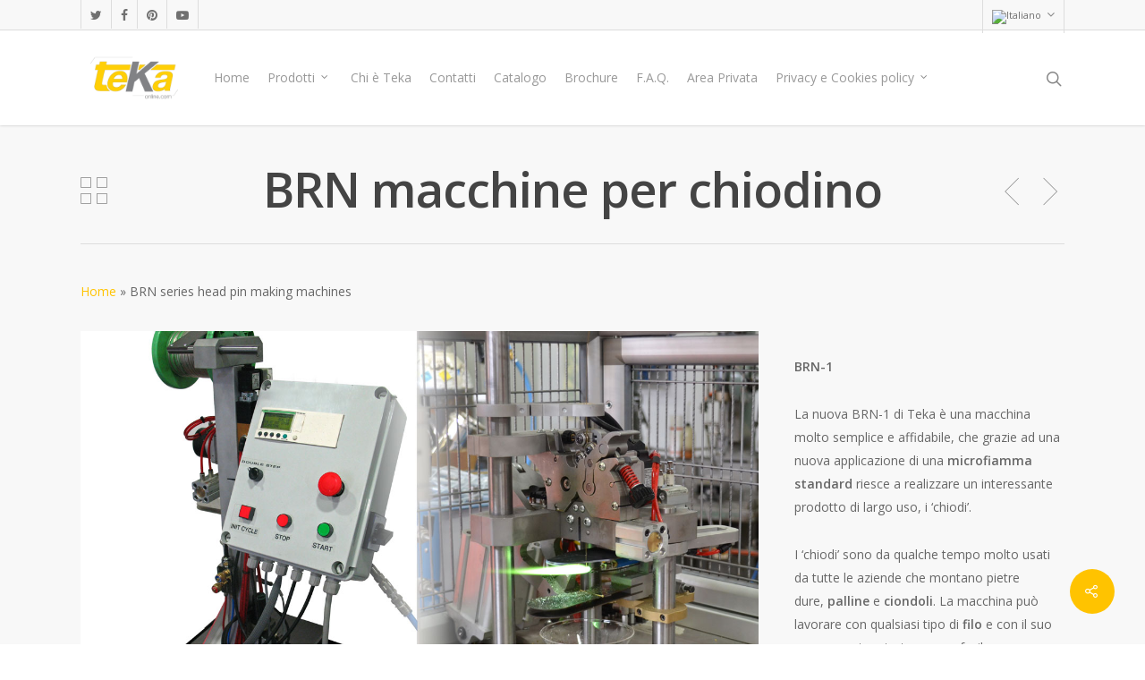

--- FILE ---
content_type: text/html; charset=UTF-8
request_url: https://tekaonline.com/it/portfolio/round-head-pin-making-machine/
body_size: 15715
content:
<!DOCTYPE html>

<html lang="it-IT" class="no-js">
<head>
	
	<meta charset="UTF-8">
	
	<meta name="viewport" content="width=device-width, initial-scale=1, maximum-scale=1, user-scalable=0" /><link rel="shortcut icon" href="https://tekaonline.com/wp-content/uploads/2013/11/favicon.png" /><meta name='robots' content='index, follow, max-image-preview:large, max-snippet:-1, max-video-preview:-1' />
	<style>img:is([sizes="auto" i], [sizes^="auto," i]) { contain-intrinsic-size: 3000px 1500px }</style>
	
	<!-- This site is optimized with the Yoast SEO plugin v24.8.1 - https://yoast.com/wordpress/plugins/seo/ -->
	<title>BRN macchine per chiodino - tekaonline.com</title>
	<link rel="canonical" href="https://tekaonline.com/en/portfolio/round-head-pin-making-machine/" />
	<meta property="og:locale" content="it_IT" />
	<meta property="og:type" content="article" />
	<meta property="og:title" content="BRN macchine per chiodino - tekaonline.com" />
	<meta property="og:description" content="BRN-1 La nuova BRN-1 di Teka è una macchina molto semplice e affidabile, che grazie ad una nuova applicazione di una microfiamma standard riesce a realizzare un interessante prodotto di largo uso,..." />
	<meta property="og:url" content="https://tekaonline.com/en/portfolio/round-head-pin-making-machine/" />
	<meta property="og:site_name" content="tekaonline.com" />
	<meta property="article:publisher" content="https://www.facebook.com/teka.meccanica" />
	<meta property="article:modified_time" content="2018-06-12T13:32:03+00:00" />
	<meta property="og:image" content="https://tekaonline.com/wp-content/uploads/2013/10/header-1280.jpg" />
	<meta property="og:image:width" content="1280" />
	<meta property="og:image:height" content="720" />
	<meta property="og:image:type" content="image/jpeg" />
	<meta name="twitter:label1" content="Tempo di lettura stimato" />
	<meta name="twitter:data1" content="1 minuto" />
	<script type="application/ld+json" class="yoast-schema-graph">{"@context":"https://schema.org","@graph":[{"@type":"WebPage","@id":"https://tekaonline.com/en/portfolio/round-head-pin-making-machine/","url":"https://tekaonline.com/en/portfolio/round-head-pin-making-machine/","name":"BRN macchine per chiodino - tekaonline.com","isPartOf":{"@id":"https://tekaonline.com/it/#website"},"primaryImageOfPage":{"@id":"https://tekaonline.com/en/portfolio/round-head-pin-making-machine/#primaryimage"},"image":{"@id":"https://tekaonline.com/en/portfolio/round-head-pin-making-machine/#primaryimage"},"thumbnailUrl":"https://tekaonline.com/wp-content/uploads/2013/10/header-1280.jpg","datePublished":"2013-10-14T06:42:55+00:00","dateModified":"2018-06-12T13:32:03+00:00","breadcrumb":{"@id":"https://tekaonline.com/en/portfolio/round-head-pin-making-machine/#breadcrumb"},"inLanguage":"it-IT","potentialAction":[{"@type":"ReadAction","target":["https://tekaonline.com/en/portfolio/round-head-pin-making-machine/"]}]},{"@type":"ImageObject","inLanguage":"it-IT","@id":"https://tekaonline.com/en/portfolio/round-head-pin-making-machine/#primaryimage","url":"https://tekaonline.com/wp-content/uploads/2013/10/header-1280.jpg","contentUrl":"https://tekaonline.com/wp-content/uploads/2013/10/header-1280.jpg","width":1280,"height":720},{"@type":"BreadcrumbList","@id":"https://tekaonline.com/en/portfolio/round-head-pin-making-machine/#breadcrumb","itemListElement":[{"@type":"ListItem","position":1,"name":"Home","item":"https://tekaonline.com/it/"},{"@type":"ListItem","position":2,"name":"BRN series head pin making machines"}]},{"@type":"WebSite","@id":"https://tekaonline.com/it/#website","url":"https://tekaonline.com/it/","name":"tekaonline.com","description":"stamping tools & jewellery making machines","potentialAction":[{"@type":"SearchAction","target":{"@type":"EntryPoint","urlTemplate":"https://tekaonline.com/it/?s={search_term_string}"},"query-input":{"@type":"PropertyValueSpecification","valueRequired":true,"valueName":"search_term_string"}}],"inLanguage":"it-IT"}]}</script>
	<!-- / Yoast SEO plugin. -->


<link rel='dns-prefetch' href='//fonts.googleapis.com' />
<link rel="alternate" type="application/rss+xml" title="tekaonline.com &raquo; Feed" href="https://tekaonline.com/it/feed/" />
<link rel="alternate" type="application/rss+xml" title="tekaonline.com &raquo; Feed dei commenti" href="https://tekaonline.com/it/comments/feed/" />
<script type="text/javascript">
/* <![CDATA[ */
window._wpemojiSettings = {"baseUrl":"https:\/\/s.w.org\/images\/core\/emoji\/15.0.3\/72x72\/","ext":".png","svgUrl":"https:\/\/s.w.org\/images\/core\/emoji\/15.0.3\/svg\/","svgExt":".svg","source":{"concatemoji":"https:\/\/tekaonline.com\/wp-includes\/js\/wp-emoji-release.min.js?ver=6.7.4"}};
/*! This file is auto-generated */
!function(i,n){var o,s,e;function c(e){try{var t={supportTests:e,timestamp:(new Date).valueOf()};sessionStorage.setItem(o,JSON.stringify(t))}catch(e){}}function p(e,t,n){e.clearRect(0,0,e.canvas.width,e.canvas.height),e.fillText(t,0,0);var t=new Uint32Array(e.getImageData(0,0,e.canvas.width,e.canvas.height).data),r=(e.clearRect(0,0,e.canvas.width,e.canvas.height),e.fillText(n,0,0),new Uint32Array(e.getImageData(0,0,e.canvas.width,e.canvas.height).data));return t.every(function(e,t){return e===r[t]})}function u(e,t,n){switch(t){case"flag":return n(e,"\ud83c\udff3\ufe0f\u200d\u26a7\ufe0f","\ud83c\udff3\ufe0f\u200b\u26a7\ufe0f")?!1:!n(e,"\ud83c\uddfa\ud83c\uddf3","\ud83c\uddfa\u200b\ud83c\uddf3")&&!n(e,"\ud83c\udff4\udb40\udc67\udb40\udc62\udb40\udc65\udb40\udc6e\udb40\udc67\udb40\udc7f","\ud83c\udff4\u200b\udb40\udc67\u200b\udb40\udc62\u200b\udb40\udc65\u200b\udb40\udc6e\u200b\udb40\udc67\u200b\udb40\udc7f");case"emoji":return!n(e,"\ud83d\udc26\u200d\u2b1b","\ud83d\udc26\u200b\u2b1b")}return!1}function f(e,t,n){var r="undefined"!=typeof WorkerGlobalScope&&self instanceof WorkerGlobalScope?new OffscreenCanvas(300,150):i.createElement("canvas"),a=r.getContext("2d",{willReadFrequently:!0}),o=(a.textBaseline="top",a.font="600 32px Arial",{});return e.forEach(function(e){o[e]=t(a,e,n)}),o}function t(e){var t=i.createElement("script");t.src=e,t.defer=!0,i.head.appendChild(t)}"undefined"!=typeof Promise&&(o="wpEmojiSettingsSupports",s=["flag","emoji"],n.supports={everything:!0,everythingExceptFlag:!0},e=new Promise(function(e){i.addEventListener("DOMContentLoaded",e,{once:!0})}),new Promise(function(t){var n=function(){try{var e=JSON.parse(sessionStorage.getItem(o));if("object"==typeof e&&"number"==typeof e.timestamp&&(new Date).valueOf()<e.timestamp+604800&&"object"==typeof e.supportTests)return e.supportTests}catch(e){}return null}();if(!n){if("undefined"!=typeof Worker&&"undefined"!=typeof OffscreenCanvas&&"undefined"!=typeof URL&&URL.createObjectURL&&"undefined"!=typeof Blob)try{var e="postMessage("+f.toString()+"("+[JSON.stringify(s),u.toString(),p.toString()].join(",")+"));",r=new Blob([e],{type:"text/javascript"}),a=new Worker(URL.createObjectURL(r),{name:"wpTestEmojiSupports"});return void(a.onmessage=function(e){c(n=e.data),a.terminate(),t(n)})}catch(e){}c(n=f(s,u,p))}t(n)}).then(function(e){for(var t in e)n.supports[t]=e[t],n.supports.everything=n.supports.everything&&n.supports[t],"flag"!==t&&(n.supports.everythingExceptFlag=n.supports.everythingExceptFlag&&n.supports[t]);n.supports.everythingExceptFlag=n.supports.everythingExceptFlag&&!n.supports.flag,n.DOMReady=!1,n.readyCallback=function(){n.DOMReady=!0}}).then(function(){return e}).then(function(){var e;n.supports.everything||(n.readyCallback(),(e=n.source||{}).concatemoji?t(e.concatemoji):e.wpemoji&&e.twemoji&&(t(e.twemoji),t(e.wpemoji)))}))}((window,document),window._wpemojiSettings);
/* ]]> */
</script>
<style id='wp-emoji-styles-inline-css' type='text/css'>

	img.wp-smiley, img.emoji {
		display: inline !important;
		border: none !important;
		box-shadow: none !important;
		height: 1em !important;
		width: 1em !important;
		margin: 0 0.07em !important;
		vertical-align: -0.1em !important;
		background: none !important;
		padding: 0 !important;
	}
</style>
<link rel='stylesheet' id='wp-block-library-css' href='https://tekaonline.com/wp-includes/css/dist/block-library/style.min.css?ver=6.7.4' type='text/css' media='all' />
<style id='classic-theme-styles-inline-css' type='text/css'>
/*! This file is auto-generated */
.wp-block-button__link{color:#fff;background-color:#32373c;border-radius:9999px;box-shadow:none;text-decoration:none;padding:calc(.667em + 2px) calc(1.333em + 2px);font-size:1.125em}.wp-block-file__button{background:#32373c;color:#fff;text-decoration:none}
</style>
<style id='global-styles-inline-css' type='text/css'>
:root{--wp--preset--aspect-ratio--square: 1;--wp--preset--aspect-ratio--4-3: 4/3;--wp--preset--aspect-ratio--3-4: 3/4;--wp--preset--aspect-ratio--3-2: 3/2;--wp--preset--aspect-ratio--2-3: 2/3;--wp--preset--aspect-ratio--16-9: 16/9;--wp--preset--aspect-ratio--9-16: 9/16;--wp--preset--color--black: #000000;--wp--preset--color--cyan-bluish-gray: #abb8c3;--wp--preset--color--white: #ffffff;--wp--preset--color--pale-pink: #f78da7;--wp--preset--color--vivid-red: #cf2e2e;--wp--preset--color--luminous-vivid-orange: #ff6900;--wp--preset--color--luminous-vivid-amber: #fcb900;--wp--preset--color--light-green-cyan: #7bdcb5;--wp--preset--color--vivid-green-cyan: #00d084;--wp--preset--color--pale-cyan-blue: #8ed1fc;--wp--preset--color--vivid-cyan-blue: #0693e3;--wp--preset--color--vivid-purple: #9b51e0;--wp--preset--gradient--vivid-cyan-blue-to-vivid-purple: linear-gradient(135deg,rgba(6,147,227,1) 0%,rgb(155,81,224) 100%);--wp--preset--gradient--light-green-cyan-to-vivid-green-cyan: linear-gradient(135deg,rgb(122,220,180) 0%,rgb(0,208,130) 100%);--wp--preset--gradient--luminous-vivid-amber-to-luminous-vivid-orange: linear-gradient(135deg,rgba(252,185,0,1) 0%,rgba(255,105,0,1) 100%);--wp--preset--gradient--luminous-vivid-orange-to-vivid-red: linear-gradient(135deg,rgba(255,105,0,1) 0%,rgb(207,46,46) 100%);--wp--preset--gradient--very-light-gray-to-cyan-bluish-gray: linear-gradient(135deg,rgb(238,238,238) 0%,rgb(169,184,195) 100%);--wp--preset--gradient--cool-to-warm-spectrum: linear-gradient(135deg,rgb(74,234,220) 0%,rgb(151,120,209) 20%,rgb(207,42,186) 40%,rgb(238,44,130) 60%,rgb(251,105,98) 80%,rgb(254,248,76) 100%);--wp--preset--gradient--blush-light-purple: linear-gradient(135deg,rgb(255,206,236) 0%,rgb(152,150,240) 100%);--wp--preset--gradient--blush-bordeaux: linear-gradient(135deg,rgb(254,205,165) 0%,rgb(254,45,45) 50%,rgb(107,0,62) 100%);--wp--preset--gradient--luminous-dusk: linear-gradient(135deg,rgb(255,203,112) 0%,rgb(199,81,192) 50%,rgb(65,88,208) 100%);--wp--preset--gradient--pale-ocean: linear-gradient(135deg,rgb(255,245,203) 0%,rgb(182,227,212) 50%,rgb(51,167,181) 100%);--wp--preset--gradient--electric-grass: linear-gradient(135deg,rgb(202,248,128) 0%,rgb(113,206,126) 100%);--wp--preset--gradient--midnight: linear-gradient(135deg,rgb(2,3,129) 0%,rgb(40,116,252) 100%);--wp--preset--font-size--small: 13px;--wp--preset--font-size--medium: 20px;--wp--preset--font-size--large: 36px;--wp--preset--font-size--x-large: 42px;--wp--preset--font-family--inter: "Inter", sans-serif;--wp--preset--font-family--cardo: Cardo;--wp--preset--spacing--20: 0.44rem;--wp--preset--spacing--30: 0.67rem;--wp--preset--spacing--40: 1rem;--wp--preset--spacing--50: 1.5rem;--wp--preset--spacing--60: 2.25rem;--wp--preset--spacing--70: 3.38rem;--wp--preset--spacing--80: 5.06rem;--wp--preset--shadow--natural: 6px 6px 9px rgba(0, 0, 0, 0.2);--wp--preset--shadow--deep: 12px 12px 50px rgba(0, 0, 0, 0.4);--wp--preset--shadow--sharp: 6px 6px 0px rgba(0, 0, 0, 0.2);--wp--preset--shadow--outlined: 6px 6px 0px -3px rgba(255, 255, 255, 1), 6px 6px rgba(0, 0, 0, 1);--wp--preset--shadow--crisp: 6px 6px 0px rgba(0, 0, 0, 1);}:where(.is-layout-flex){gap: 0.5em;}:where(.is-layout-grid){gap: 0.5em;}body .is-layout-flex{display: flex;}.is-layout-flex{flex-wrap: wrap;align-items: center;}.is-layout-flex > :is(*, div){margin: 0;}body .is-layout-grid{display: grid;}.is-layout-grid > :is(*, div){margin: 0;}:where(.wp-block-columns.is-layout-flex){gap: 2em;}:where(.wp-block-columns.is-layout-grid){gap: 2em;}:where(.wp-block-post-template.is-layout-flex){gap: 1.25em;}:where(.wp-block-post-template.is-layout-grid){gap: 1.25em;}.has-black-color{color: var(--wp--preset--color--black) !important;}.has-cyan-bluish-gray-color{color: var(--wp--preset--color--cyan-bluish-gray) !important;}.has-white-color{color: var(--wp--preset--color--white) !important;}.has-pale-pink-color{color: var(--wp--preset--color--pale-pink) !important;}.has-vivid-red-color{color: var(--wp--preset--color--vivid-red) !important;}.has-luminous-vivid-orange-color{color: var(--wp--preset--color--luminous-vivid-orange) !important;}.has-luminous-vivid-amber-color{color: var(--wp--preset--color--luminous-vivid-amber) !important;}.has-light-green-cyan-color{color: var(--wp--preset--color--light-green-cyan) !important;}.has-vivid-green-cyan-color{color: var(--wp--preset--color--vivid-green-cyan) !important;}.has-pale-cyan-blue-color{color: var(--wp--preset--color--pale-cyan-blue) !important;}.has-vivid-cyan-blue-color{color: var(--wp--preset--color--vivid-cyan-blue) !important;}.has-vivid-purple-color{color: var(--wp--preset--color--vivid-purple) !important;}.has-black-background-color{background-color: var(--wp--preset--color--black) !important;}.has-cyan-bluish-gray-background-color{background-color: var(--wp--preset--color--cyan-bluish-gray) !important;}.has-white-background-color{background-color: var(--wp--preset--color--white) !important;}.has-pale-pink-background-color{background-color: var(--wp--preset--color--pale-pink) !important;}.has-vivid-red-background-color{background-color: var(--wp--preset--color--vivid-red) !important;}.has-luminous-vivid-orange-background-color{background-color: var(--wp--preset--color--luminous-vivid-orange) !important;}.has-luminous-vivid-amber-background-color{background-color: var(--wp--preset--color--luminous-vivid-amber) !important;}.has-light-green-cyan-background-color{background-color: var(--wp--preset--color--light-green-cyan) !important;}.has-vivid-green-cyan-background-color{background-color: var(--wp--preset--color--vivid-green-cyan) !important;}.has-pale-cyan-blue-background-color{background-color: var(--wp--preset--color--pale-cyan-blue) !important;}.has-vivid-cyan-blue-background-color{background-color: var(--wp--preset--color--vivid-cyan-blue) !important;}.has-vivid-purple-background-color{background-color: var(--wp--preset--color--vivid-purple) !important;}.has-black-border-color{border-color: var(--wp--preset--color--black) !important;}.has-cyan-bluish-gray-border-color{border-color: var(--wp--preset--color--cyan-bluish-gray) !important;}.has-white-border-color{border-color: var(--wp--preset--color--white) !important;}.has-pale-pink-border-color{border-color: var(--wp--preset--color--pale-pink) !important;}.has-vivid-red-border-color{border-color: var(--wp--preset--color--vivid-red) !important;}.has-luminous-vivid-orange-border-color{border-color: var(--wp--preset--color--luminous-vivid-orange) !important;}.has-luminous-vivid-amber-border-color{border-color: var(--wp--preset--color--luminous-vivid-amber) !important;}.has-light-green-cyan-border-color{border-color: var(--wp--preset--color--light-green-cyan) !important;}.has-vivid-green-cyan-border-color{border-color: var(--wp--preset--color--vivid-green-cyan) !important;}.has-pale-cyan-blue-border-color{border-color: var(--wp--preset--color--pale-cyan-blue) !important;}.has-vivid-cyan-blue-border-color{border-color: var(--wp--preset--color--vivid-cyan-blue) !important;}.has-vivid-purple-border-color{border-color: var(--wp--preset--color--vivid-purple) !important;}.has-vivid-cyan-blue-to-vivid-purple-gradient-background{background: var(--wp--preset--gradient--vivid-cyan-blue-to-vivid-purple) !important;}.has-light-green-cyan-to-vivid-green-cyan-gradient-background{background: var(--wp--preset--gradient--light-green-cyan-to-vivid-green-cyan) !important;}.has-luminous-vivid-amber-to-luminous-vivid-orange-gradient-background{background: var(--wp--preset--gradient--luminous-vivid-amber-to-luminous-vivid-orange) !important;}.has-luminous-vivid-orange-to-vivid-red-gradient-background{background: var(--wp--preset--gradient--luminous-vivid-orange-to-vivid-red) !important;}.has-very-light-gray-to-cyan-bluish-gray-gradient-background{background: var(--wp--preset--gradient--very-light-gray-to-cyan-bluish-gray) !important;}.has-cool-to-warm-spectrum-gradient-background{background: var(--wp--preset--gradient--cool-to-warm-spectrum) !important;}.has-blush-light-purple-gradient-background{background: var(--wp--preset--gradient--blush-light-purple) !important;}.has-blush-bordeaux-gradient-background{background: var(--wp--preset--gradient--blush-bordeaux) !important;}.has-luminous-dusk-gradient-background{background: var(--wp--preset--gradient--luminous-dusk) !important;}.has-pale-ocean-gradient-background{background: var(--wp--preset--gradient--pale-ocean) !important;}.has-electric-grass-gradient-background{background: var(--wp--preset--gradient--electric-grass) !important;}.has-midnight-gradient-background{background: var(--wp--preset--gradient--midnight) !important;}.has-small-font-size{font-size: var(--wp--preset--font-size--small) !important;}.has-medium-font-size{font-size: var(--wp--preset--font-size--medium) !important;}.has-large-font-size{font-size: var(--wp--preset--font-size--large) !important;}.has-x-large-font-size{font-size: var(--wp--preset--font-size--x-large) !important;}
:where(.wp-block-post-template.is-layout-flex){gap: 1.25em;}:where(.wp-block-post-template.is-layout-grid){gap: 1.25em;}
:where(.wp-block-columns.is-layout-flex){gap: 2em;}:where(.wp-block-columns.is-layout-grid){gap: 2em;}
:root :where(.wp-block-pullquote){font-size: 1.5em;line-height: 1.6;}
</style>
<link rel='stylesheet' id='cookie-notice-front-css' href='https://tekaonline.com/wp-content/plugins/cookie-notice/css/front.min.css?ver=2.5.6' type='text/css' media='all' />
<link rel='stylesheet' id='nectar-portfolio-css' href='https://tekaonline.com/wp-content/plugins/salient-portfolio/css/portfolio.css?ver=1.6' type='text/css' media='all' />
<link rel='stylesheet' id='salient-social-css' href='https://tekaonline.com/wp-content/plugins/salient-social/css/style.css?ver=1.1' type='text/css' media='all' />
<style id='salient-social-inline-css' type='text/css'>

  .sharing-default-minimal .nectar-love.loved,
  body .nectar-social[data-color-override="override"].fixed > a:before, 
  body .nectar-social[data-color-override="override"].fixed .nectar-social-inner a,
  .sharing-default-minimal .nectar-social[data-color-override="override"] .nectar-social-inner a:hover {
    background-color: #ffc300;
  }
  .nectar-social.hover .nectar-love.loved,
  .nectar-social.hover > .nectar-love-button a:hover,
  .nectar-social[data-color-override="override"].hover > div a:hover,
  #single-below-header .nectar-social[data-color-override="override"].hover > div a:hover,
  .nectar-social[data-color-override="override"].hover .share-btn:hover,
  .sharing-default-minimal .nectar-social[data-color-override="override"] .nectar-social-inner a {
    border-color: #ffc300;
  }
  #single-below-header .nectar-social.hover .nectar-love.loved i,
  #single-below-header .nectar-social.hover[data-color-override="override"] a:hover,
  #single-below-header .nectar-social.hover[data-color-override="override"] a:hover i,
  #single-below-header .nectar-social.hover .nectar-love-button a:hover i,
  .nectar-love:hover i,
  .hover .nectar-love:hover .total_loves,
  .nectar-love.loved i,
  .nectar-social.hover .nectar-love.loved .total_loves,
  .nectar-social.hover .share-btn:hover, 
  .nectar-social[data-color-override="override"].hover .nectar-social-inner a:hover,
  .nectar-social[data-color-override="override"].hover > div:hover span,
  .sharing-default-minimal .nectar-social[data-color-override="override"] .nectar-social-inner a:not(:hover) i,
  .sharing-default-minimal .nectar-social[data-color-override="override"] .nectar-social-inner a:not(:hover) {
    color: #ffc300;
  }
</style>
<link rel='stylesheet' id='woocommerce-layout-css' href='https://tekaonline.com/wp-content/plugins/woocommerce/assets/css/woocommerce-layout.css?ver=9.7.1' type='text/css' media='all' />
<link rel='stylesheet' id='woocommerce-smallscreen-css' href='https://tekaonline.com/wp-content/plugins/woocommerce/assets/css/woocommerce-smallscreen.css?ver=9.7.1' type='text/css' media='only screen and (max-width: 768px)' />
<link rel='stylesheet' id='woocommerce-general-css' href='https://tekaonline.com/wp-content/plugins/woocommerce/assets/css/woocommerce.css?ver=9.7.1' type='text/css' media='all' />
<style id='woocommerce-inline-inline-css' type='text/css'>
.woocommerce form .form-row .required { visibility: visible; }
</style>
<link rel='stylesheet' id='brands-styles-css' href='https://tekaonline.com/wp-content/plugins/woocommerce/assets/css/brands.css?ver=9.7.1' type='text/css' media='all' />
<link rel='stylesheet' id='font-awesome-css' href='https://tekaonline.com/wp-content/themes/salient/css/font-awesome.min.css?ver=4.6.4' type='text/css' media='all' />
<link rel='stylesheet' id='salient-grid-system-css' href='https://tekaonline.com/wp-content/themes/salient/css/grid-system.css?ver=12.1.2' type='text/css' media='all' />
<link rel='stylesheet' id='main-styles-css' href='https://tekaonline.com/wp-content/themes/salient/css/style.css?ver=12.1.2' type='text/css' media='all' />
<style id='main-styles-inline-css' type='text/css'>
html:not(.page-trans-loaded) { background-color: #ffffff; }
</style>
<link rel='stylesheet' id='nectar-header-secondary-nav-css' href='https://tekaonline.com/wp-content/themes/salient/css/header/header-secondary-nav.css?ver=12.1.2' type='text/css' media='all' />
<link rel='stylesheet' id='nectar-single-styles-css' href='https://tekaonline.com/wp-content/themes/salient/css/single.css?ver=12.1.2' type='text/css' media='all' />
<link rel='stylesheet' id='magnific-css' href='https://tekaonline.com/wp-content/themes/salient/css/plugins/magnific.css?ver=8.6.0' type='text/css' media='all' />
<link rel='stylesheet' id='nectar_default_font_open_sans-css' href='https://fonts.googleapis.com/css?family=Open+Sans%3A300%2C400%2C600%2C700&#038;subset=latin%2Clatin-ext' type='text/css' media='all' />
<link rel='stylesheet' id='responsive-css' href='https://tekaonline.com/wp-content/themes/salient/css/responsive.css?ver=12.1.2' type='text/css' media='all' />
<link rel='stylesheet' id='woocommerce-css' href='https://tekaonline.com/wp-content/themes/salient/css/woocommerce.css?ver=12.1.2' type='text/css' media='all' />
<link rel='stylesheet' id='salient-child-style-css' href='https://tekaonline.com/wp-content/themes/salient-child/style.css?ver=12.1.2' type='text/css' media='all' />
<link rel='stylesheet' id='skin-original-css' href='https://tekaonline.com/wp-content/themes/salient/css/skin-original.css?ver=12.1.2' type='text/css' media='all' />
<style id='akismet-widget-style-inline-css' type='text/css'>

			.a-stats {
				--akismet-color-mid-green: #357b49;
				--akismet-color-white: #fff;
				--akismet-color-light-grey: #f6f7f7;

				max-width: 350px;
				width: auto;
			}

			.a-stats * {
				all: unset;
				box-sizing: border-box;
			}

			.a-stats strong {
				font-weight: 600;
			}

			.a-stats a.a-stats__link,
			.a-stats a.a-stats__link:visited,
			.a-stats a.a-stats__link:active {
				background: var(--akismet-color-mid-green);
				border: none;
				box-shadow: none;
				border-radius: 8px;
				color: var(--akismet-color-white);
				cursor: pointer;
				display: block;
				font-family: -apple-system, BlinkMacSystemFont, 'Segoe UI', 'Roboto', 'Oxygen-Sans', 'Ubuntu', 'Cantarell', 'Helvetica Neue', sans-serif;
				font-weight: 500;
				padding: 12px;
				text-align: center;
				text-decoration: none;
				transition: all 0.2s ease;
			}

			/* Extra specificity to deal with TwentyTwentyOne focus style */
			.widget .a-stats a.a-stats__link:focus {
				background: var(--akismet-color-mid-green);
				color: var(--akismet-color-white);
				text-decoration: none;
			}

			.a-stats a.a-stats__link:hover {
				filter: brightness(110%);
				box-shadow: 0 4px 12px rgba(0, 0, 0, 0.06), 0 0 2px rgba(0, 0, 0, 0.16);
			}

			.a-stats .count {
				color: var(--akismet-color-white);
				display: block;
				font-size: 1.5em;
				line-height: 1.4;
				padding: 0 13px;
				white-space: nowrap;
			}
		
</style>
<link rel='stylesheet' id='dynamic-css-css' href='https://tekaonline.com/wp-content/themes/salient/css/salient-dynamic-styles.css?ver=6584' type='text/css' media='all' />
<style id='dynamic-css-inline-css' type='text/css'>
@media only screen and (min-width:1000px){body #ajax-content-wrap.no-scroll{min-height:calc(100vh - 140px);height:calc(100vh - 140px)!important;}}@media only screen and (min-width:1000px){#page-header-wrap.fullscreen-header,#page-header-wrap.fullscreen-header #page-header-bg,html:not(.nectar-box-roll-loaded) .nectar-box-roll > #page-header-bg.fullscreen-header,.nectar_fullscreen_zoom_recent_projects,#nectar_fullscreen_rows:not(.afterLoaded) > div{height:calc(100vh - 139px);}.wpb_row.vc_row-o-full-height.top-level,.wpb_row.vc_row-o-full-height.top-level > .col.span_12{min-height:calc(100vh - 139px);}html:not(.nectar-box-roll-loaded) .nectar-box-roll > #page-header-bg.fullscreen-header{top:140px;}.nectar-slider-wrap[data-fullscreen="true"]:not(.loaded),.nectar-slider-wrap[data-fullscreen="true"]:not(.loaded) .swiper-container{height:calc(100vh - 138px)!important;}.admin-bar .nectar-slider-wrap[data-fullscreen="true"]:not(.loaded),.admin-bar .nectar-slider-wrap[data-fullscreen="true"]:not(.loaded) .swiper-container{height:calc(100vh - 138px - 32px)!important;}}#nectar_fullscreen_rows{background-color:;}.post-type-archive-product.woocommerce .container-wrap,.tax-product_cat.woocommerce .container-wrap{background-color:#f6f6f6;}.woocommerce ul.products li.product.material,.woocommerce-page ul.products li.product.material{background-color:#ffffff;}.woocommerce ul.products li.product.minimal .product-wrap,.woocommerce ul.products li.product.minimal .background-color-expand,.woocommerce-page ul.products li.product.minimal .product-wrap,.woocommerce-page ul.products li.product.minimal .background-color-expand{background-color:#ffffff;}
div#contact-map {  /*Hide gmap*/
    display: none;
}
</style>
<script type="text/javascript" src="https://tekaonline.com/wp-includes/js/jquery/jquery.min.js?ver=3.7.1" id="jquery-core-js"></script>
<script type="text/javascript" src="https://tekaonline.com/wp-includes/js/jquery/jquery-migrate.min.js?ver=3.4.1" id="jquery-migrate-js"></script>
<script type="text/javascript" id="cookie-notice-front-js-before">
/* <![CDATA[ */
var cnArgs = {"ajaxUrl":"https:\/\/tekaonline.com\/wp-admin\/admin-ajax.php","nonce":"e3b081e7b9","hideEffect":"fade","position":"top","onScroll":false,"onScrollOffset":100,"onClick":false,"cookieName":"cookie_notice_accepted","cookieTime":2592000,"cookieTimeRejected":2592000,"globalCookie":false,"redirection":false,"cache":false,"revokeCookies":false,"revokeCookiesOpt":"automatic"};
/* ]]> */
</script>
<script type="text/javascript" src="https://tekaonline.com/wp-content/plugins/cookie-notice/js/front.min.js?ver=2.5.6" id="cookie-notice-front-js"></script>
<script type="text/javascript" src="https://tekaonline.com/wp-content/plugins/woocommerce/assets/js/jquery-blockui/jquery.blockUI.min.js?ver=2.7.0-wc.9.7.1" id="jquery-blockui-js" defer="defer" data-wp-strategy="defer"></script>
<script type="text/javascript" src="https://tekaonline.com/wp-content/plugins/woocommerce/assets/js/js-cookie/js.cookie.min.js?ver=2.1.4-wc.9.7.1" id="js-cookie-js" defer="defer" data-wp-strategy="defer"></script>
<script type="text/javascript" id="woocommerce-js-extra">
/* <![CDATA[ */
var woocommerce_params = {"ajax_url":"\/wp-admin\/admin-ajax.php","wc_ajax_url":"\/it\/?wc-ajax=%%endpoint%%","i18n_password_show":"Mostra password","i18n_password_hide":"Nascondi password"};
/* ]]> */
</script>
<script type="text/javascript" src="https://tekaonline.com/wp-content/plugins/woocommerce/assets/js/frontend/woocommerce.min.js?ver=9.7.1" id="woocommerce-js" defer="defer" data-wp-strategy="defer"></script>
<link rel="https://api.w.org/" href="https://tekaonline.com/it/wp-json/" /><link rel="EditURI" type="application/rsd+xml" title="RSD" href="https://tekaonline.com/xmlrpc.php?rsd" />
<meta name="generator" content="WordPress 6.7.4" />
<meta name="generator" content="WooCommerce 9.7.1" />
<link rel='shortlink' href='https://tekaonline.com/it/?p=730' />
<link rel="alternate" title="oEmbed (JSON)" type="application/json+oembed" href="https://tekaonline.com/it/wp-json/oembed/1.0/embed?url=https%3A%2F%2Ftekaonline.com%2Fit%2Fportfolio%2Fround-head-pin-making-machine%2F" />
<link rel="alternate" title="oEmbed (XML)" type="text/xml+oembed" href="https://tekaonline.com/it/wp-json/oembed/1.0/embed?url=https%3A%2F%2Ftekaonline.com%2Fit%2Fportfolio%2Fround-head-pin-making-machine%2F&#038;format=xml" />
<style type="text/css">
.qtranxs_flag_en {background-image: url(https://tekaonline.com/wp-content/plugins/qtranslate-x/flags/gb.png); background-repeat: no-repeat;}
.qtranxs_flag_it {background-image: url(https://tekaonline.com/wp-content/plugins/qtranslate-x/flags/it.png); background-repeat: no-repeat;}
.qtranxs_flag_es {background-image: url(https://tekaonline.com/wp-content/plugins/qtranslate-x/flags/es.png); background-repeat: no-repeat;}
.qtranxs_flag_RU {background-image: url(https://tekaonline.com/wp-content/plugins/qtranslate-x/flags/ru.png); background-repeat: no-repeat;}
</style>
<link hreflang="en" href="https://tekaonline.com/en/portfolio/round-head-pin-making-machine/" rel="alternate" />
<link hreflang="it" href="https://tekaonline.com/it/portfolio/round-head-pin-making-machine/" rel="alternate" />
<link hreflang="es" href="https://tekaonline.com/es/portfolio/round-head-pin-making-machine/" rel="alternate" />
<link hreflang="RU" href="https://tekaonline.com/RU/portfolio/round-head-pin-making-machine/" rel="alternate" />
<link hreflang="x-default" href="https://tekaonline.com/en/portfolio/round-head-pin-making-machine/" rel="alternate" />
<meta name="generator" content="qTranslate-X 3.4.6.8" />
<script type="text/javascript"> var root = document.getElementsByTagName( "html" )[0]; root.setAttribute( "class", "js" ); </script><script>
  (function(i,s,o,g,r,a,m){i['GoogleAnalyticsObject']=r;i[r]=i[r]||function(){
  (i[r].q=i[r].q||[]).push(arguments)},i[r].l=1*new Date();a=s.createElement(o),
  m=s.getElementsByTagName(o)[0];a.async=1;a.src=g;m.parentNode.insertBefore(a,m)
  })(window,document,'script','//www.google-analytics.com/analytics.js','ga');

  ga('create', 'UA-45911878-1', 'tekaonline.com');
  ga('require', 'linkid', 'linkid.js');
  ga('send', 'pageview');

</script>	<noscript><style>.woocommerce-product-gallery{ opacity: 1 !important; }</style></noscript>
	<meta name="generator" content="Powered by WPBakery Page Builder - drag and drop page builder for WordPress."/>
<style class='wp-fonts-local' type='text/css'>
@font-face{font-family:Inter;font-style:normal;font-weight:300 900;font-display:fallback;src:url('https://tekaonline.com/wp-content/plugins/woocommerce/assets/fonts/Inter-VariableFont_slnt,wght.woff2') format('woff2');font-stretch:normal;}
@font-face{font-family:Cardo;font-style:normal;font-weight:400;font-display:fallback;src:url('https://tekaonline.com/wp-content/plugins/woocommerce/assets/fonts/cardo_normal_400.woff2') format('woff2');}
</style>
<noscript><style> .wpb_animate_when_almost_visible { opacity: 1; }</style></noscript>	
</head>


<body class="portfolio-template-default single single-portfolio postid-730 theme-salient cookies-not-set woocommerce-no-js nectar-auto-lightbox original wpb-js-composer js-comp-ver-6.2.0 vc_responsive" data-footer-reveal="false" data-footer-reveal-shadow="none" data-header-format="centered-menu" data-body-border="off" data-boxed-style="" data-header-breakpoint="1000" data-dropdown-style="minimal" data-cae="linear" data-cad="650" data-megamenu-width="contained" data-aie="none" data-ls="magnific" data-apte="center_mask_reveal" data-hhun="0" data-fancy-form-rcs="default" data-form-style="default" data-form-submit="regular" data-is="minimal" data-button-style="default" data-user-account-button="false" data-flex-cols="true" data-col-gap="default" data-header-inherit-rc="false" data-header-search="true" data-animated-anchors="false" data-ajax-transitions="true" data-full-width-header="false" data-slide-out-widget-area="true" data-slide-out-widget-area-style="slide-out-from-right" data-user-set-ocm="off" data-loading-animation="none" data-bg-header="false" data-responsive="1" data-ext-responsive="true" data-header-resize="1" data-header-color="light" data-transparent-header="false" data-cart="false" data-remove-m-parallax="" data-remove-m-video-bgs="" data-m-animate="0" data-force-header-trans-color="light" data-smooth-scrolling="0" data-permanent-transparent="false" >
	
	<script type="text/javascript"> if(navigator.userAgent.match(/(Android|iPod|iPhone|iPad|BlackBerry|IEMobile|Opera Mini)/)) { document.body.className += " using-mobile-browser "; } </script><div id="ajax-loading-screen" data-disable-mobile="1" data-disable-fade-on-click="0" data-effect="center_mask_reveal" data-method="standard"><span class="mask-top"></span><span class="mask-right"></span><span class="mask-bottom"></span><span class="mask-left"></span></div>	
	<div id="header-space"  data-header-mobile-fixed='false'></div> 
	
		
	<div id="header-outer" data-has-menu="true" data-has-buttons="yes" data-header-button_style="default" data-using-pr-menu="false" data-mobile-fixed="false" data-ptnm="false" data-lhe="default" data-user-set-bg="#ffffff" data-format="centered-menu" data-permanent-transparent="false" data-megamenu-rt="0" data-remove-fixed="0" data-header-resize="1" data-cart="false" data-transparency-option="0" data-box-shadow="small" data-shrink-num="6" data-using-secondary="1" data-using-logo="1" data-logo-height="50" data-m-logo-height="24" data-padding="28" data-full-width="false" data-condense="false" >
		
			
	<div id="header-secondary-outer" class="centered-menu" data-mobile="default" data-remove-fixed="0" data-lhe="default" data-secondary-text="false" data-full-width="false" data-mobile-fixed="false" data-permanent-transparent="false" >
		<div class="container">
			<nav>
				<ul id="social"><li><a target="_blank" href="https://twitter.com/tekaonlinecom"><i class="fa fa-twitter"></i> </a></li><li><a target="_blank" href="https://www.facebook.com/tekaonlinecom"><i class="fa fa-facebook"></i> </a></li><li><a target="_blank" href="http://it.pinterest.com/tekaonline"><i class="fa fa-pinterest"></i> </a></li><li><a target="_blank" href="https://www.youtube.com/user/tekameccanica"><i class="fa fa-youtube-play"></i> </a></li></ul>					<ul class="sf-menu">
						<li id="menu-item-5202" class="qtranxs-lang-menu qtranxs-lang-menu-it menu-item menu-item-type-custom menu-item-object-custom current-menu-parent menu-item-has-children sf-with-ul menu-item-5202"><a href="#" title="Italiano"><img src="https://tekaonline.com/wp-content/plugins/qtranslate-x/flags/it.png" alt="Italiano" /><span class="sf-sub-indicator"><i class="fa fa-angle-down icon-in-menu"></i></span></a>
<ul class="sub-menu">
	<li id="menu-item-5203" class="qtranxs-lang-menu-item qtranxs-lang-menu-item-en menu-item menu-item-type-custom menu-item-object-custom menu-item-5203"><a href="https://tekaonline.com/en/portfolio/round-head-pin-making-machine/" title="English"><img src="https://tekaonline.com/wp-content/plugins/qtranslate-x/flags/gb.png" alt="English" />&nbsp;English</a></li>
	<li id="menu-item-5204" class="qtranxs-lang-menu-item qtranxs-lang-menu-item-it menu-item menu-item-type-custom menu-item-object-custom current-menu-item menu-item-5204"><a href="https://tekaonline.com/it/portfolio/round-head-pin-making-machine/" aria-current="page" title="Italiano"><img src="https://tekaonline.com/wp-content/plugins/qtranslate-x/flags/it.png" alt="Italiano" />&nbsp;Italiano</a></li>
	<li id="menu-item-5205" class="qtranxs-lang-menu-item qtranxs-lang-menu-item-es menu-item menu-item-type-custom menu-item-object-custom menu-item-5205"><a href="https://tekaonline.com/es/portfolio/round-head-pin-making-machine/" title="Español"><img src="https://tekaonline.com/wp-content/plugins/qtranslate-x/flags/es.png" alt="Español" />&nbsp;Español</a></li>
	<li id="menu-item-5206" class="qtranxs-lang-menu-item qtranxs-lang-menu-item-RU menu-item menu-item-type-custom menu-item-object-custom menu-item-5206"><a href="https://tekaonline.com/RU/portfolio/round-head-pin-making-machine/" title="Russian"><img src="https://tekaonline.com/wp-content/plugins/qtranslate-x/flags/ru.png" alt="Russian" />&nbsp;Russian</a></li>
</ul>
</li>
					</ul>
									
			</nav>
		</div>
	</div>
	

<div id="search-outer" class="nectar">
	<div id="search">
		<div class="container">
			 <div id="search-box">
				 <div class="inner-wrap">
					 <div class="col span_12">
						  <form role="search" action="https://tekaonline.com/it/" method="GET">
															<input type="text" name="s" id="s" value="Start Typing..." data-placeholder="Start Typing..." />
															
												</form>
					</div><!--/span_12-->
				</div><!--/inner-wrap-->
			 </div><!--/search-box-->
			 <div id="close"><a href="#">
				<span class="icon-salient-x" aria-hidden="true"></span>				 </a></div>
		 </div><!--/container-->
	</div><!--/search-->
</div><!--/search-outer-->

<header id="top">
	<div class="container">
		<div class="row">
			<div class="col span_3">
				<a id="logo" href="https://tekaonline.com/it" data-supplied-ml-starting-dark="false" data-supplied-ml-starting="false" data-supplied-ml="false" >
					<img class="stnd default-logo dark-version" alt="tekaonline.com" src="https://tekaonline.com/wp-content/uploads/2013/12/Logo_WEB_300.png" srcset="https://tekaonline.com/wp-content/uploads/2013/12/Logo_WEB_300.png 1x, https://tekaonline.com/wp-content/uploads/2013/12/Logo_WEB_300.png 2x" /> 
				</a>
				
							</div><!--/span_3-->
			
			<div class="col span_9 col_last">
									<a class="mobile-search" href="#searchbox"><span class="nectar-icon icon-salient-search" aria-hidden="true"></span></a>
										<div class="slide-out-widget-area-toggle mobile-icon slide-out-from-right" data-custom-color="false" data-icon-animation="simple-transform">
						<div> <a href="#sidewidgetarea" aria-label="Navigation Menu" aria-expanded="false" class="closed">
							<span aria-hidden="true"> <i class="lines-button x2"> <i class="lines"></i> </i> </span>
						</a></div> 
					</div>
								
									
					<nav>
						
						<ul class="sf-menu">	
							<li id="menu-item-8578" class="menu-item menu-item-type-post_type menu-item-object-page menu-item-home menu-item-8578"><a href="https://tekaonline.com/it/">Home</a></li>
<li id="menu-item-940" class="menu-item menu-item-type-post_type menu-item-object-page menu-item-has-children sf-with-ul menu-item-940"><a href="https://tekaonline.com/it/products/">Prodotti<span class="sf-sub-indicator"><i class="fa fa-angle-down icon-in-menu"></i></span></a>
<ul class="sub-menu">
	<li id="menu-item-941" class="menu-item menu-item-type-post_type menu-item-object-page menu-item-941"><a href="https://tekaonline.com/it/products/all/">All</a></li>
	<li id="menu-item-1122" class="menu-item menu-item-type-post_type menu-item-object-page menu-item-1122"><a href="https://tekaonline.com/it/products/machinery/">Macchinari per oreficeria</a></li>
	<li id="menu-item-1180" class="menu-item menu-item-type-post_type menu-item-object-page menu-item-1180"><a href="https://tekaonline.com/it/products/tools/">Stampi e Attrezzature</a></li>
	<li id="menu-item-943" class="menu-item menu-item-type-post_type menu-item-object-page menu-item-943"><a href="https://tekaonline.com/it/products/tools-for-chains/">Attrezzature per catena</a></li>
	<li id="menu-item-944" class="menu-item menu-item-type-post_type menu-item-object-page menu-item-944"><a href="https://tekaonline.com/it/products/other/">Altro</a></li>
	<li id="menu-item-8636" class="menu-item menu-item-type-post_type menu-item-object-page menu-item-8636"><a href="https://tekaonline.com/it/products/second-hand/">Usato</a></li>
</ul>
</li>
<li id="menu-item-1006" class="menu-item menu-item-type-post_type menu-item-object-page menu-item-1006"><a href="https://tekaonline.com/it/about-the-company/">Chi è Teka</a></li>
<li id="menu-item-936" class="menu-item menu-item-type-post_type menu-item-object-page menu-item-936"><a href="https://tekaonline.com/it/contact/">Contatti</a></li>
<li id="menu-item-4943" class="menu-item menu-item-type-post_type menu-item-object-page menu-item-4943"><a href="https://tekaonline.com/it/photo_catalog/">Catalogo</a></li>
<li id="menu-item-4934" class="menu-item menu-item-type-post_type menu-item-object-page menu-item-4934"><a href="https://tekaonline.com/it/catalog-2/brochure/">Brochure</a></li>
<li id="menu-item-8326" class="menu-item menu-item-type-post_type menu-item-object-page menu-item-8326"><a href="https://tekaonline.com/it/f-a-q/">F.A.Q.</a></li>
<li id="menu-item-1066" class="menu-item menu-item-type-post_type menu-item-object-page menu-item-1066"><a href="https://tekaonline.com/it/private-area/">Area Privata</a></li>
<li id="menu-item-8315" class="menu-item menu-item-type-custom menu-item-object-custom menu-item-has-children sf-with-ul menu-item-8315"><a href="#">Privacy e Cookies policy<span class="sf-sub-indicator"><i class="fa fa-angle-down icon-in-menu"></i></span></a>
<ul class="sub-menu">
	<li id="menu-item-8269" class="menu-item menu-item-type-post_type menu-item-object-page menu-item-privacy-policy menu-item-8269"><a rel="privacy-policy" href="https://tekaonline.com/it/privacy-policy/">Privacy Policy</a></li>
	<li id="menu-item-8270" class="menu-item menu-item-type-post_type menu-item-object-page menu-item-8270"><a href="https://tekaonline.com/it/cookie-policy/">Cookies Policy</a></li>
</ul>
</li>
						</ul>
						

													<ul class="buttons sf-menu" data-user-set-ocm="off">
								
								<li id="search-btn"><div><a href="#searchbox"><span class="icon-salient-search" aria-hidden="true"></span></a></div> </li>								
							</ul>
												
					</nav>
					
					<div class="logo-spacing" data-using-image="true"><img class="hidden-logo" alt="tekaonline.com" src="https://tekaonline.com/wp-content/uploads/2013/12/Logo_WEB_300.png" /></div>					
				</div><!--/span_9-->
				
								
			</div><!--/row-->
					</div><!--/container-->
	</header>
		
	</div>
	
		
	<div id="ajax-content-wrap">
		
		
<div id="regular_portfolio"  data-featured-img="https://tekaonline.com/wp-content/uploads/2013/10/header-1280.jpg">
			
					
				<div class="row project-title">
					<div class="container">
						<div class="title-wrap">
						<div class="col span_12 section-title no-date ">
							
							<h1>BRN macchine per chiodino</h1>
							
											<div id="portfolio-nav">
											<ul>
							<li id="all-items"><a href="http://tekaonline.com/products/" title="Back to all projects"><i class="icon-salient-back-to-all"></i></a></li>  
						</ul>
					
					<ul class="controls">    
				   								<li id="prev-link"><a href="https://tekaonline.com/it/portfolio/stamps-and-trademarks/" rel="next"><i class="icon-salient-left-arrow-thin"></i></a>										 									</li>
								<li id="next-link">
									<a href="https://tekaonline.com/it/portfolio/pxp-pop-corn-making-machine/" rel="prev"><i class="icon-salient-right-arrow-thin"></i></a>								</li> 
							   
					                             
				</ul>
				
			</div>
				
								 
						</div> 
					</div>
				</div> 
			</div><!--/row-->
			
				
	<div class="container-wrap" data-nav-pos="in_header" data-rm-header="false">
		
		<div class="container main-content"> 
			
						
			<div class="row  ">
				
				<p id="breadcrumbs"><span><span><a href="https://tekaonline.com/it/">Home</a></span> &raquo; <span class="breadcrumb_last" aria-current="page">BRN series head pin making machines</span></span></p>
<div class="post-area col span_9">
  
	<img width="1280" height="720" src="https://tekaonline.com/wp-content/uploads/2013/10/header-1280.jpg" class="attachment-full size-full wp-post-image" alt="" title="" decoding="async" fetchpriority="high" srcset="https://tekaonline.com/wp-content/uploads/2013/10/header-1280.jpg 1280w, https://tekaonline.com/wp-content/uploads/2013/10/header-1280-450x253.jpg 450w, https://tekaonline.com/wp-content/uploads/2013/10/header-1280-150x84.jpg 150w, https://tekaonline.com/wp-content/uploads/2013/10/header-1280-300x168.jpg 300w, https://tekaonline.com/wp-content/uploads/2013/10/header-1280-1024x576.jpg 1024w" sizes="(max-width: 1280px) 100vw, 1280px" />  
	<div id="portfolio-extra"><div class="divider-wrap" data-alignment="default"><div  data-width="100%" data-animate="" data-animation-delay="" data-color="default" class="divider-border"></div></div>
<h2>BRN-1</h2>
<p><a href="http://tekaonline.com/wp-content/uploads/2013/10/bnr-1-round-pin-multy-1280.jpg" rel="prettyPhoto[gallery-kkym]"><img decoding="async" src="http://tekaonline.com/wp-content/uploads/2013/10/bnr-1-round-pin-multy-1280-1024x576.jpg" alt="bnr-1-round-pin-multy-1280" width="1024" height="576" class="aligncenter size-large wp-image-1395" srcset="https://tekaonline.com/wp-content/uploads/2013/10/bnr-1-round-pin-multy-1280-1024x576.jpg 1024w, https://tekaonline.com/wp-content/uploads/2013/10/bnr-1-round-pin-multy-1280-450x253.jpg 450w, https://tekaonline.com/wp-content/uploads/2013/10/bnr-1-round-pin-multy-1280-150x84.jpg 150w, https://tekaonline.com/wp-content/uploads/2013/10/bnr-1-round-pin-multy-1280-300x168.jpg 300w, https://tekaonline.com/wp-content/uploads/2013/10/bnr-1-round-pin-multy-1280.jpg 1280w" sizes="(max-width: 1024px) 100vw, 1024px" /></a></p>
<p><iframe width="640" height="360" src="//www.youtube.com/embed/MT4j1TVsnOM?feature=player_embedded" frameborder="0" allowfullscreen></iframe></p>
<h2>BRN-2</h2>

		<style type="text/css">
			#gallery-1 {
				margin: auto;
			}
			#gallery-1 .gallery-item {
				float: left;
				margin-top: 10px;
				text-align: center;
				width: 25%;
			}
			#gallery-1 img {
				border: 2px solid #cfcfcf;
			}
			#gallery-1 .gallery-caption {
				margin-left: 0;
			}
			/* see gallery_shortcode() in wp-includes/media.php */
		</style>
		<div id='gallery-1' class='gallery galleryid-730 gallery-columns-4 gallery-size-thumbnail'><dl class='gallery-item'>
			<dt class='gallery-icon landscape'>
				<a href='https://tekaonline.com/wp-content/uploads/2013/10/flat-pin-machine-4-1280.jpg'><img loading="lazy" decoding="async" width="150" height="84" src="https://tekaonline.com/wp-content/uploads/2013/10/flat-pin-machine-4-1280-150x84.jpg" class="attachment-thumbnail size-thumbnail" alt="" srcset="https://tekaonline.com/wp-content/uploads/2013/10/flat-pin-machine-4-1280-150x84.jpg 150w, https://tekaonline.com/wp-content/uploads/2013/10/flat-pin-machine-4-1280-450x253.jpg 450w, https://tekaonline.com/wp-content/uploads/2013/10/flat-pin-machine-4-1280-300x168.jpg 300w, https://tekaonline.com/wp-content/uploads/2013/10/flat-pin-machine-4-1280-1024x576.jpg 1024w, https://tekaonline.com/wp-content/uploads/2013/10/flat-pin-machine-4-1280.jpg 1280w" sizes="auto, (max-width: 150px) 100vw, 150px" /></a>
			</dt></dl><dl class='gallery-item'>
			<dt class='gallery-icon landscape'>
				<a href='https://tekaonline.com/wp-content/uploads/2013/10/flat-pin-machine-3-1280.jpg'><img loading="lazy" decoding="async" width="150" height="84" src="https://tekaonline.com/wp-content/uploads/2013/10/flat-pin-machine-3-1280-150x84.jpg" class="attachment-thumbnail size-thumbnail" alt="" srcset="https://tekaonline.com/wp-content/uploads/2013/10/flat-pin-machine-3-1280-150x84.jpg 150w, https://tekaonline.com/wp-content/uploads/2013/10/flat-pin-machine-3-1280-450x253.jpg 450w, https://tekaonline.com/wp-content/uploads/2013/10/flat-pin-machine-3-1280-300x168.jpg 300w, https://tekaonline.com/wp-content/uploads/2013/10/flat-pin-machine-3-1280-1024x576.jpg 1024w, https://tekaonline.com/wp-content/uploads/2013/10/flat-pin-machine-3-1280.jpg 1280w" sizes="auto, (max-width: 150px) 100vw, 150px" /></a>
			</dt></dl><dl class='gallery-item'>
			<dt class='gallery-icon landscape'>
				<a href='https://tekaonline.com/wp-content/uploads/2013/10/flat-pin-machine-2-1280.jpg'><img loading="lazy" decoding="async" width="150" height="84" src="https://tekaonline.com/wp-content/uploads/2013/10/flat-pin-machine-2-1280-150x84.jpg" class="attachment-thumbnail size-thumbnail" alt="" srcset="https://tekaonline.com/wp-content/uploads/2013/10/flat-pin-machine-2-1280-150x84.jpg 150w, https://tekaonline.com/wp-content/uploads/2013/10/flat-pin-machine-2-1280-450x253.jpg 450w, https://tekaonline.com/wp-content/uploads/2013/10/flat-pin-machine-2-1280-300x168.jpg 300w, https://tekaonline.com/wp-content/uploads/2013/10/flat-pin-machine-2-1280-1024x576.jpg 1024w, https://tekaonline.com/wp-content/uploads/2013/10/flat-pin-machine-2-1280.jpg 1280w" sizes="auto, (max-width: 150px) 100vw, 150px" /></a>
			</dt></dl><dl class='gallery-item'>
			<dt class='gallery-icon landscape'>
				<a href='https://tekaonline.com/wp-content/uploads/2013/10/flat-pin-machine-1-1280.jpg'><img loading="lazy" decoding="async" width="150" height="84" src="https://tekaonline.com/wp-content/uploads/2013/10/flat-pin-machine-1-1280-150x84.jpg" class="attachment-thumbnail size-thumbnail" alt="" srcset="https://tekaonline.com/wp-content/uploads/2013/10/flat-pin-machine-1-1280-150x84.jpg 150w, https://tekaonline.com/wp-content/uploads/2013/10/flat-pin-machine-1-1280-450x253.jpg 450w, https://tekaonline.com/wp-content/uploads/2013/10/flat-pin-machine-1-1280-300x168.jpg 300w, https://tekaonline.com/wp-content/uploads/2013/10/flat-pin-machine-1-1280-1024x576.jpg 1024w, https://tekaonline.com/wp-content/uploads/2013/10/flat-pin-machine-1-1280.jpg 1280w" sizes="auto, (max-width: 150px) 100vw, 150px" /></a>
			</dt></dl><br style="clear: both" /><dl class='gallery-item'>
			<dt class='gallery-icon landscape'>
				<a href='https://tekaonline.com/wp-content/uploads/2013/10/flat-pin-details-4-1280.jpg'><img loading="lazy" decoding="async" width="150" height="84" src="https://tekaonline.com/wp-content/uploads/2013/10/flat-pin-details-4-1280-150x84.jpg" class="attachment-thumbnail size-thumbnail" alt="" srcset="https://tekaonline.com/wp-content/uploads/2013/10/flat-pin-details-4-1280-150x84.jpg 150w, https://tekaonline.com/wp-content/uploads/2013/10/flat-pin-details-4-1280-450x253.jpg 450w, https://tekaonline.com/wp-content/uploads/2013/10/flat-pin-details-4-1280-300x168.jpg 300w, https://tekaonline.com/wp-content/uploads/2013/10/flat-pin-details-4-1280-1024x576.jpg 1024w, https://tekaonline.com/wp-content/uploads/2013/10/flat-pin-details-4-1280.jpg 1280w" sizes="auto, (max-width: 150px) 100vw, 150px" /></a>
			</dt></dl><dl class='gallery-item'>
			<dt class='gallery-icon landscape'>
				<a href='https://tekaonline.com/wp-content/uploads/2013/10/flat-pin-details-3-1280.jpg'><img loading="lazy" decoding="async" width="150" height="84" src="https://tekaonline.com/wp-content/uploads/2013/10/flat-pin-details-3-1280-150x84.jpg" class="attachment-thumbnail size-thumbnail" alt="" srcset="https://tekaonline.com/wp-content/uploads/2013/10/flat-pin-details-3-1280-150x84.jpg 150w, https://tekaonline.com/wp-content/uploads/2013/10/flat-pin-details-3-1280-450x253.jpg 450w, https://tekaonline.com/wp-content/uploads/2013/10/flat-pin-details-3-1280-300x168.jpg 300w, https://tekaonline.com/wp-content/uploads/2013/10/flat-pin-details-3-1280-1024x576.jpg 1024w, https://tekaonline.com/wp-content/uploads/2013/10/flat-pin-details-3-1280.jpg 1280w" sizes="auto, (max-width: 150px) 100vw, 150px" /></a>
			</dt></dl><dl class='gallery-item'>
			<dt class='gallery-icon landscape'>
				<a href='https://tekaonline.com/wp-content/uploads/2013/10/flat-pin-details-2-1280.jpg'><img loading="lazy" decoding="async" width="150" height="84" src="https://tekaonline.com/wp-content/uploads/2013/10/flat-pin-details-2-1280-150x84.jpg" class="attachment-thumbnail size-thumbnail" alt="" srcset="https://tekaonline.com/wp-content/uploads/2013/10/flat-pin-details-2-1280-150x84.jpg 150w, https://tekaonline.com/wp-content/uploads/2013/10/flat-pin-details-2-1280-450x253.jpg 450w, https://tekaonline.com/wp-content/uploads/2013/10/flat-pin-details-2-1280-300x168.jpg 300w, https://tekaonline.com/wp-content/uploads/2013/10/flat-pin-details-2-1280-1024x576.jpg 1024w, https://tekaonline.com/wp-content/uploads/2013/10/flat-pin-details-2-1280.jpg 1280w" sizes="auto, (max-width: 150px) 100vw, 150px" /></a>
			</dt></dl><dl class='gallery-item'>
			<dt class='gallery-icon landscape'>
				<a href='https://tekaonline.com/wp-content/uploads/2013/10/flat-pin-details-1280.jpg'><img loading="lazy" decoding="async" width="150" height="84" src="https://tekaonline.com/wp-content/uploads/2013/10/flat-pin-details-1280-150x84.jpg" class="attachment-thumbnail size-thumbnail" alt="" srcset="https://tekaonline.com/wp-content/uploads/2013/10/flat-pin-details-1280-150x84.jpg 150w, https://tekaonline.com/wp-content/uploads/2013/10/flat-pin-details-1280-450x253.jpg 450w, https://tekaonline.com/wp-content/uploads/2013/10/flat-pin-details-1280-300x168.jpg 300w, https://tekaonline.com/wp-content/uploads/2013/10/flat-pin-details-1280-1024x576.jpg 1024w, https://tekaonline.com/wp-content/uploads/2013/10/flat-pin-details-1280.jpg 1280w" sizes="auto, (max-width: 150px) 100vw, 150px" /></a>
			</dt></dl><br style="clear: both" />
		</div>

<p><iframe loading="lazy" width="640" height="360" src="//www.youtube.com/embed/1IG8r6xLut4?feature=player_detailpage" frameborder="0" allowfullscreen></iframe></p>
</div>  
  
</div><!--/post-area-->

<div id="sidebar" class="col span_3 col_last" data-follow-on-scroll="1">
		
  <div id="sidebar-inner">
	
	<div id="project-meta">

		<ul class="project-sharing" data-sharing-style="fixed"> 

			  </ul><!--sharing-->

	  <div class="clear"></div>
	</div><!--project-meta-->
	
	<p><strong>BRN-1</strong></p>
<p>La nuova BRN-1 di Teka è una macchina molto semplice e affidabile, che grazie ad una nuova applicazione di una <strong>microfiamma standard</strong> riesce a realizzare un interessante prodotto di largo uso, i &#8216;chiodi&#8217;.</p>
<p>I &#8216;chiodi&#8217; sono da qualche tempo molto usati da tutte le aziende che montano pietre dure, <strong>palline</strong> e <strong>ciondoli</strong>. La macchina può lavorare con qualsiasi tipo di <strong>filo</strong> e con il suo prezzo contenuto trova una facile collocazione all&#8217;interno di ogni azienda.</p>
<p><strong>Specifiche Tecniche:</strong></p>
<p>Dimensioni: 500&#215;500 mm</p>
<p>Altezza: 1000 mm</p>
<p>Peso: 40 kg</p>
<p>Velocità: +/- 25 pezzi/minuto</p>
<p><strong>BRN-2</strong></p>
<p>La BRN-2 Bruciafilo, permette di creare perni a testa rotonda a partire da un rotolo di filo. Questa macchina è controllata elettronicamente da PLC, con possibilità di programmare i parametri di funzionamento in maniera facile ed intuitiva. Il pulsante di inizializzazione e l&#8217;interruzione di emergenza dei gas garantiscono la lavorazione in massima sicurezza. Funzionamento ciclo automatico con sensore conta pezzi in uscita e scivolo per raccolta dei pezzi lavorati.</p>
<p><strong>Specifiche Tecniche:</strong></p>
<p>Dimensioni: 300x500X800 mm</p>
<p>Peso: 30 kg</p>
<p>Diamtero filo: 0,1 &#8211; 1,5 mm</p>
<p>Diametro testa chiodino: 3 mm max</p>
<p>Velocità: +/- 25 pezzi/minuto</p>
<p>Alimentazione elettrica: 220 V</p>
<p>Alimentazione pneumatica: 6 bar</p>
	  <ul class="project-attrs checks">
		<li>Machine</li>	  </ul>
	  

  </div>
  
</div><!--/sidebar-->				
			</div>


			  

		</div><!--/container-->

		
	
	</div><!--/container-wrap-->

</div><!--/if portfolio fullwidth-->


<div class="nectar-social fixed" data-position="" data-rm-love="0" data-color-override="override"><a href="#"><i class="icon-default-style steadysets-icon-share"></i></a><div class="nectar-social-inner"><a class='facebook-share nectar-sharing' href='#' title='Share this'> <i class='fa fa-facebook'></i> <span class='social-text'>Share</span> </a><a class='twitter-share nectar-sharing' href='#' title='Tweet this'> <i class='fa fa-twitter'></i> <span class='social-text'>Tweet</span> </a><a class='linkedin-share nectar-sharing' href='#' title='Share this'> <i class='fa fa-linkedin'></i> <span class='social-text'>Share</span> </a><a class='pinterest-share nectar-sharing' href='#' title='Pin this'> <i class='fa fa-pinterest'></i> <span class='social-text'>Pin</span> </a></div></div>
<div id="footer-outer" data-midnight="light" data-cols="4" data-custom-color="false" data-disable-copyright="false" data-matching-section-color="false" data-copyright-line="false" data-using-bg-img="false" data-bg-img-overlay="0.8" data-full-width="false" data-using-widget-area="true" data-link-hover="default">
	
	
<div id="call-to-action">
	<div class="container">
		  <div class="triangle"></div>
		  <span> Don’t hesitate to reach out! </span>
		  <a class="nectar-button 
		  regular-button accent-color" data-color-override="false" href="http://tekaonline.com/contact/">
		  Contact		</a>
	</div>
</div>

		
	<div id="footer-widgets" data-has-widgets="true" data-cols="4">
		
		<div class="container">
			
						
			<div class="row">
				
								
				<div class="col span_3">
					<!-- Footer widget area 1 -->
					<div id="nav_menu-6" class="widget widget_nav_menu"><h4>Tools</h4><div class="menu-tools-container"><ul id="menu-tools" class="menu"><li id="menu-item-945" class="menu-item menu-item-type-post_type menu-item-object-portfolio menu-item-945"><a href="https://tekaonline.com/it/portfolio/lobster-clasp-tooling-set/">Attrezzatura per chiusura a moschettone</a></li>
<li id="menu-item-946" class="menu-item menu-item-type-post_type menu-item-object-portfolio menu-item-946"><a href="https://tekaonline.com/it/portfolio/findings_ear_catches_end_caps/">Attrezzature per castoni</a></li>
<li id="menu-item-947" class="menu-item menu-item-type-post_type menu-item-object-portfolio menu-item-947"><a href="https://tekaonline.com/it/portfolio/gold_bars_coins_medals/">Stampi per lingotti monete medaglie</a></li>
<li id="menu-item-948" class="menu-item menu-item-type-post_type menu-item-object-portfolio menu-item-948"><a href="https://tekaonline.com/it/portfolio/flippin-the-bird/">Attrezzatura per vuoto e teste di turco</a></li>
<li id="menu-item-949" class="menu-item menu-item-type-post_type menu-item-object-portfolio menu-item-949"><a href="https://tekaonline.com/it/portfolio/stamps-and-trademarks/">Marchi e bolli</a></li>
<li id="menu-item-950" class="menu-item menu-item-type-post_type menu-item-object-portfolio menu-item-950"><a href="https://tekaonline.com/it/portfolio/stamping-machines/">Punzonatrici</a></li>
<li id="menu-item-951" class="menu-item menu-item-type-post_type menu-item-object-portfolio menu-item-951"><a href="https://tekaonline.com/it/portfolio/huggies-and-earrings/">Stampi per Huggies e orecchini</a></li>
<li id="menu-item-953" class="menu-item menu-item-type-post_type menu-item-object-portfolio menu-item-953"><a href="https://tekaonline.com/it/portfolio/stamped-rings/">Stampi per anelli</a></li>
<li id="menu-item-954" class="menu-item menu-item-type-post_type menu-item-object-portfolio menu-item-954"><a href="https://tekaonline.com/it/portfolio/progressive-dies/">Stampi progressivi</a></li>
<li id="menu-item-1286" class="menu-item menu-item-type-post_type menu-item-object-portfolio menu-item-1286"><a href="https://tekaonline.com/it/portfolio/ear-nut-tools/">Stampi per farfalline orecchini e attrezzature per monachelle</a></li>
<li id="menu-item-1287" class="menu-item menu-item-type-post_type menu-item-object-portfolio menu-item-1287"><a href="https://tekaonline.com/it/portfolio/tools-for-end-caps-for-chain/">Stampi per pinzette e maglie bollate per catena</a></li>
<li id="menu-item-6176" class="menu-item menu-item-type-post_type menu-item-object-portfolio menu-item-6176"><a href="https://tekaonline.com/it/portfolio/rmn-2-bead-making-machine/">Attrezzatura per palline</a></li>
</ul></div></div>					</div><!--/span_3-->
					
											
						<div class="col span_3">
							<!-- Footer widget area 2 -->
							<div id="nav_menu-7" class="widget widget_nav_menu"><h4>Tools for chains</h4><div class="menu-tools-for-chains-container"><ul id="menu-tools-for-chains" class="menu"><li id="menu-item-955" class="menu-item menu-item-type-post_type menu-item-object-portfolio menu-item-955"><a href="https://tekaonline.com/it/portfolio/link-chains/">Stampi per catene agganciate</a></li>
<li id="menu-item-956" class="menu-item menu-item-type-post_type menu-item-object-portfolio menu-item-956"><a href="https://tekaonline.com/it/portfolio/tennis-chain/">Attrezzatura per catene tennis</a></li>
<li id="menu-item-957" class="menu-item menu-item-type-post_type menu-item-object-portfolio menu-item-957"><a href="https://tekaonline.com/it/portfolio/pop-corn-chains/">Attrezzature per catena coreana</a></li>
<li id="menu-item-958" class="menu-item menu-item-type-post_type menu-item-object-portfolio menu-item-958"><a href="https://tekaonline.com/it/portfolio/cobra-chains/">Attrezzatura per catena cobra</a></li>
<li id="menu-item-959" class="menu-item menu-item-type-post_type menu-item-object-portfolio menu-item-959"><a href="https://tekaonline.com/it/portfolio/tubular-chains/">Attrezzatura per catene tubolari</a></li>
<li id="menu-item-960" class="menu-item menu-item-type-post_type menu-item-object-portfolio menu-item-960"><a href="https://tekaonline.com/it/portfolio/t5-chains/">Stampi per catena e ciondolo t5</a></li>
<li id="menu-item-961" class="menu-item menu-item-type-post_type menu-item-object-portfolio menu-item-961"><a href="https://tekaonline.com/it/portfolio/t8-chain-tool/">Stampi per T8 e catene saldate</a></li>
</ul></div></div>								
							</div><!--/span_3-->
							
												
						
													<div class="col span_3">
								<!-- Footer widget area 3 -->
								<div id="nav_menu-8" class="widget widget_nav_menu"><h4>Machinery</h4><div class="menu-machinery-container"><ul id="menu-machinery" class="menu"><li id="menu-item-5432" class="menu-item menu-item-type-post_type menu-item-object-portfolio menu-item-5432"><a href="https://tekaonline.com/it/portfolio/hydraulic-press-for-jewelry/">Pratika pressa idraulica serie ECO</a></li>
<li id="menu-item-5436" class="menu-item menu-item-type-post_type menu-item-object-portfolio menu-item-5436"><a href="https://tekaonline.com/it/portfolio/lobster-clasps-machinery/">Macchine per moschettoni</a></li>
<li id="menu-item-5445" class="menu-item menu-item-type-post_type menu-item-object-portfolio menu-item-5445"><a href="https://tekaonline.com/it/portfolio/easylink/">Easylink ammagliatrice</a></li>
<li id="menu-item-5446" class="menu-item menu-item-type-post_type menu-item-object-portfolio menu-item-5446"><a href="https://tekaonline.com/it/portfolio/earrings-pins-trk-series/">Macchine per perni orecchini</a></li>
<li id="menu-item-5442" class="menu-item menu-item-type-post_type menu-item-object-portfolio menu-item-5442"><a href="https://tekaonline.com/it/portfolio/nk20-wire-shaping-machine/">NK20 macchina sagomatrice</a></li>
<li id="menu-item-5437" class="menu-item menu-item-type-post_type menu-item-object-portfolio menu-item-5437"><a href="https://tekaonline.com/it/portfolio/mfx-jump-rings-making-machine/">MFX macchina per magline</a></li>
<li id="menu-item-5823" class="menu-item menu-item-type-post_type menu-item-object-portfolio menu-item-5823"><a href="https://tekaonline.com/it/portfolio/bf-1-bracelet-former-machine/">BF-1 Sagomatrice pneumatica per bracciali</a></li>
<li id="menu-item-5439" class="menu-item menu-item-type-post_type menu-item-object-portfolio current-menu-item menu-item-5439"><a href="https://tekaonline.com/it/portfolio/round-head-pin-making-machine/" aria-current="page">BRN macchine per chiodino</a></li>
<li id="menu-item-5440" class="menu-item menu-item-type-post_type menu-item-object-portfolio menu-item-5440"><a href="https://tekaonline.com/it/portfolio/maia-alternated-cable-chain-machine/">MAIA-1 macchina per catena rolò alternata</a></li>
<li id="menu-item-5443" class="menu-item menu-item-type-post_type menu-item-object-portfolio menu-item-5443"><a href="https://tekaonline.com/it/portfolio/pxp-pop-corn-making-machine/">PXP-series macchina per catena coreana</a></li>
<li id="menu-item-6967" class="menu-item menu-item-type-post_type menu-item-object-portfolio menu-item-6967"><a href="https://tekaonline.com/it/portfolio/manual-shearing-machine/">Taglierina per taglio lastra</a></li>
<li id="menu-item-8133" class="menu-item menu-item-type-post_type menu-item-object-portfolio menu-item-8133"><a href="https://tekaonline.com/it/portfolio/automatic-chain-cutting-machine/">Macchina taglia catena automatica</a></li>
</ul></div></div>									
								</div><!--/span_3-->
														
															<div class="col span_3">
									<!-- Footer widget area 4 -->
									<div id="nav_menu-9" class="widget widget_nav_menu"><h4>Other</h4><div class="menu-other-2-container"><ul id="menu-other-2" class="menu"><li id="menu-item-975" class="menu-item menu-item-type-post_type menu-item-object-portfolio menu-item-975"><a href="https://tekaonline.com/it/portfolio/stainless-steel-springs/">Molle per chiusure in acciaio inox</a></li>
<li id="menu-item-976" class="menu-item menu-item-type-post_type menu-item-object-portfolio menu-item-976"><a href="https://tekaonline.com/it/portfolio/pneumatic-feeders/">Alimentatori pneumatici</a></li>
</ul></div></div>										
									</div><!--/span_3-->
																
							</div><!--/row-->
							
														
						</div><!--/container-->
						
					</div><!--/footer-widgets-->
					
					
  <div class="row" id="copyright" data-layout="default">
	
	<div class="container">
	   
				<div class="col span_5">
		   
					   
						<p>&copy; 2026 tekaonline.com. 
					   Teka s.r.l. Piazza Alessandro Volta 7, 52041, Pieve al toppo, (AR), tel +39 0575 497766, Italy, P.I. IT 00896730512  C.C.I.A.A. 77361 R.S.TRIB. 5815 ALBO ART. 28592			 </p>
					   
		</div><!--/span_5-->
			   
	  <div class="col span_7 col_last">
		<ul class="social">
					  		  		  		  		  		  		  		  		  		  		  		  		  		  		  		  		  		  		  		  		  		  		  		  		  		  		                                 		</ul>
	  </div><!--/span_7-->

	  	
	</div><!--/container-->
	
  </div><!--/row-->
  
		
</div><!--/footer-outer-->

	
	<div id="slide-out-widget-area-bg" class="slide-out-from-right dark">
				</div>
		
		<div id="slide-out-widget-area" class="slide-out-from-right" data-dropdown-func="default" data-back-txt="Back">
			
						
			<div class="inner" data-prepend-menu-mobile="false">
				
				<a class="slide_out_area_close" href="#">
					<span class="icon-salient-x icon-default-style"></span>				</a>
				
				
									<div class="off-canvas-menu-container mobile-only">
						
												
						<ul class="menu">
							<li class="menu-item menu-item-type-post_type menu-item-object-page menu-item-home menu-item-8578"><a href="https://tekaonline.com/it/">Home</a></li>
<li class="menu-item menu-item-type-post_type menu-item-object-page menu-item-has-children menu-item-940"><a href="https://tekaonline.com/it/products/">Prodotti</a>
<ul class="sub-menu">
	<li class="menu-item menu-item-type-post_type menu-item-object-page menu-item-941"><a href="https://tekaonline.com/it/products/all/">All</a></li>
	<li class="menu-item menu-item-type-post_type menu-item-object-page menu-item-1122"><a href="https://tekaonline.com/it/products/machinery/">Macchinari per oreficeria</a></li>
	<li class="menu-item menu-item-type-post_type menu-item-object-page menu-item-1180"><a href="https://tekaonline.com/it/products/tools/">Stampi e Attrezzature</a></li>
	<li class="menu-item menu-item-type-post_type menu-item-object-page menu-item-943"><a href="https://tekaonline.com/it/products/tools-for-chains/">Attrezzature per catena</a></li>
	<li class="menu-item menu-item-type-post_type menu-item-object-page menu-item-944"><a href="https://tekaonline.com/it/products/other/">Altro</a></li>
	<li class="menu-item menu-item-type-post_type menu-item-object-page menu-item-8636"><a href="https://tekaonline.com/it/products/second-hand/">Usato</a></li>
</ul>
</li>
<li class="menu-item menu-item-type-post_type menu-item-object-page menu-item-1006"><a href="https://tekaonline.com/it/about-the-company/">Chi è Teka</a></li>
<li class="menu-item menu-item-type-post_type menu-item-object-page menu-item-936"><a href="https://tekaonline.com/it/contact/">Contatti</a></li>
<li class="menu-item menu-item-type-post_type menu-item-object-page menu-item-4943"><a href="https://tekaonline.com/it/photo_catalog/">Catalogo</a></li>
<li class="menu-item menu-item-type-post_type menu-item-object-page menu-item-4934"><a href="https://tekaonline.com/it/catalog-2/brochure/">Brochure</a></li>
<li class="menu-item menu-item-type-post_type menu-item-object-page menu-item-8326"><a href="https://tekaonline.com/it/f-a-q/">F.A.Q.</a></li>
<li class="menu-item menu-item-type-post_type menu-item-object-page menu-item-1066"><a href="https://tekaonline.com/it/private-area/">Area Privata</a></li>
<li class="menu-item menu-item-type-custom menu-item-object-custom menu-item-has-children menu-item-8315"><a href="#">Privacy e Cookies policy</a>
<ul class="sub-menu">
	<li class="menu-item menu-item-type-post_type menu-item-object-page menu-item-privacy-policy menu-item-8269"><a rel="privacy-policy" href="https://tekaonline.com/it/privacy-policy/">Privacy Policy</a></li>
	<li class="menu-item menu-item-type-post_type menu-item-object-page menu-item-8270"><a href="https://tekaonline.com/it/cookie-policy/">Cookies Policy</a></li>
</ul>
</li>
							
						</ul>
						
						<ul class="menu secondary-header-items">
							<li class="qtranxs-lang-menu qtranxs-lang-menu-it menu-item menu-item-type-custom menu-item-object-custom current-menu-parent menu-item-has-children sf-with-ul menu-item-5202"><a href="#" title="Italiano"><img src="https://tekaonline.com/wp-content/plugins/qtranslate-x/flags/it.png" alt="Italiano" /><span class="sf-sub-indicator"><i class="fa fa-angle-down icon-in-menu"></i></span></a>
<ul class="sub-menu">
	<li class="qtranxs-lang-menu-item qtranxs-lang-menu-item-en menu-item menu-item-type-custom menu-item-object-custom menu-item-5203"><a href="https://tekaonline.com/en/portfolio/round-head-pin-making-machine/" title="English"><img src="https://tekaonline.com/wp-content/plugins/qtranslate-x/flags/gb.png" alt="English" />&nbsp;English</a></li>
	<li class="qtranxs-lang-menu-item qtranxs-lang-menu-item-it menu-item menu-item-type-custom menu-item-object-custom current-menu-item menu-item-5204"><a href="https://tekaonline.com/it/portfolio/round-head-pin-making-machine/" aria-current="page" title="Italiano"><img src="https://tekaonline.com/wp-content/plugins/qtranslate-x/flags/it.png" alt="Italiano" />&nbsp;Italiano</a></li>
	<li class="qtranxs-lang-menu-item qtranxs-lang-menu-item-es menu-item menu-item-type-custom menu-item-object-custom menu-item-5205"><a href="https://tekaonline.com/es/portfolio/round-head-pin-making-machine/" title="Español"><img src="https://tekaonline.com/wp-content/plugins/qtranslate-x/flags/es.png" alt="Español" />&nbsp;Español</a></li>
	<li class="qtranxs-lang-menu-item qtranxs-lang-menu-item-RU menu-item menu-item-type-custom menu-item-object-custom menu-item-5206"><a href="https://tekaonline.com/RU/portfolio/round-head-pin-making-machine/" title="Russian"><img src="https://tekaonline.com/wp-content/plugins/qtranslate-x/flags/ru.png" alt="Russian" />&nbsp;Russian</a></li>
</ul>
</li>
						</ul>
					</div>
										
				</div>
				
				<div class="bottom-meta-wrap"><ul class="off-canvas-social-links mobile-only"><li><a target="_blank" href="https://twitter.com/tekaonlinecom"><i class="fa fa-twitter"></i> </a></li><li><a target="_blank" href="https://www.facebook.com/tekaonlinecom"><i class="fa fa-facebook"></i> </a></li><li><a target="_blank" href="http://it.pinterest.com/tekaonline"><i class="fa fa-pinterest"></i> </a></li><li><a target="_blank" href="https://www.youtube.com/user/tekameccanica"><i class="fa fa-youtube-play"></i> </a></li></ul></div><!--/bottom-meta-wrap-->					
				</div>
		
</div> <!--/ajax-content-wrap-->

	<a id="to-top" class="
		"><i class="fa fa-angle-up"></i></a>
	<script type="text/html" id="wpb-modifications"></script>	<script type='text/javascript'>
		(function () {
			var c = document.body.className;
			c = c.replace(/woocommerce-no-js/, 'woocommerce-js');
			document.body.className = c;
		})();
	</script>
	<link rel='stylesheet' id='wc-blocks-style-css' href='https://tekaonline.com/wp-content/plugins/woocommerce/assets/client/blocks/wc-blocks.css?ver=wc-9.7.1' type='text/css' media='all' />
<link rel='stylesheet' id='js_composer_front-css' href='https://tekaonline.com/wp-content/plugins/js_composer_salient/assets/css/js_composer.min.css?ver=6.2.0' type='text/css' media='all' />
<script type="text/javascript" src="https://tekaonline.com/wp-includes/js/jquery/ui/core.min.js?ver=1.13.3" id="jquery-ui-core-js"></script>
<script type="text/javascript" src="https://tekaonline.com/wp-includes/js/jquery/ui/menu.min.js?ver=1.13.3" id="jquery-ui-menu-js"></script>
<script type="text/javascript" src="https://tekaonline.com/wp-includes/js/dist/dom-ready.min.js?ver=f77871ff7694fffea381" id="wp-dom-ready-js"></script>
<script type="text/javascript" src="https://tekaonline.com/wp-includes/js/dist/hooks.min.js?ver=4d63a3d491d11ffd8ac6" id="wp-hooks-js"></script>
<script type="text/javascript" src="https://tekaonline.com/wp-includes/js/dist/i18n.min.js?ver=5e580eb46a90c2b997e6" id="wp-i18n-js"></script>
<script type="text/javascript" id="wp-i18n-js-after">
/* <![CDATA[ */
wp.i18n.setLocaleData( { 'text direction\u0004ltr': [ 'ltr' ] } );
/* ]]> */
</script>
<script type="text/javascript" id="wp-a11y-js-translations">
/* <![CDATA[ */
( function( domain, translations ) {
	var localeData = translations.locale_data[ domain ] || translations.locale_data.messages;
	localeData[""].domain = domain;
	wp.i18n.setLocaleData( localeData, domain );
} )( "default", {"translation-revision-date":"2025-11-21 12:08:35+0000","generator":"GlotPress\/4.0.3","domain":"messages","locale_data":{"messages":{"":{"domain":"messages","plural-forms":"nplurals=2; plural=n != 1;","lang":"it"},"Notifications":["Notifiche"]}},"comment":{"reference":"wp-includes\/js\/dist\/a11y.js"}} );
/* ]]> */
</script>
<script type="text/javascript" src="https://tekaonline.com/wp-includes/js/dist/a11y.min.js?ver=3156534cc54473497e14" id="wp-a11y-js"></script>
<script type="text/javascript" src="https://tekaonline.com/wp-includes/js/jquery/ui/autocomplete.min.js?ver=1.13.3" id="jquery-ui-autocomplete-js"></script>
<script type="text/javascript" id="my_acsearch-js-extra">
/* <![CDATA[ */
var MyAcSearch = {"url":"https:\/\/tekaonline.com\/wp-admin\/admin-ajax.php"};
/* ]]> */
</script>
<script type="text/javascript" src="https://tekaonline.com/wp-content/themes/salient/nectar/assets/functions/ajax-search/wpss-search-suggest.js" id="my_acsearch-js"></script>
<script type="text/javascript" src="https://tekaonline.com/wp-content/plugins/helios-solutions-woocommerce-hide-price-and-add-to-cart-button/js/custom_frontend.js?ver=1.0" id="theme_name_scripts-js"></script>
<script type="text/javascript" src="https://tekaonline.com/wp-content/plugins/salient-portfolio/js/third-party/imagesLoaded.min.js?ver=4.1.4" id="imagesLoaded-js"></script>
<script type="text/javascript" src="https://tekaonline.com/wp-content/plugins/salient-portfolio/js/third-party/isotope.min.js?ver=7.6" id="isotope-js"></script>
<script type="text/javascript" id="salient-portfolio-js-js-extra">
/* <![CDATA[ */
var nectar_theme_info = {"using_salient":"true"};
/* ]]> */
</script>
<script type="text/javascript" src="https://tekaonline.com/wp-content/plugins/salient-portfolio/js/salient-portfolio.js?ver=1.6" id="salient-portfolio-js-js"></script>
<script type="text/javascript" id="salient-social-js-extra">
/* <![CDATA[ */
var nectarLove = {"ajaxurl":"https:\/\/tekaonline.com\/wp-admin\/admin-ajax.php","postID":"730","rooturl":"https:\/\/tekaonline.com\/it","loveNonce":"5df441e52f"};
/* ]]> */
</script>
<script type="text/javascript" src="https://tekaonline.com/wp-content/plugins/salient-social/js/salient-social.js?ver=1.1" id="salient-social-js"></script>
<script type="text/javascript" src="https://tekaonline.com/wp-content/themes/salient/js/third-party/jquery.easing.js?ver=1.3" id="jquery-easing-js"></script>
<script type="text/javascript" src="https://tekaonline.com/wp-content/themes/salient/js/third-party/jquery.mousewheel.js?ver=3.1.13" id="jquery-mousewheel-js"></script>
<script type="text/javascript" src="https://tekaonline.com/wp-content/themes/salient/js/priority.js?ver=12.1.2" id="nectar_priority-js"></script>
<script type="text/javascript" src="https://tekaonline.com/wp-content/themes/salient/js/third-party/transit.js?ver=0.9.9" id="nectar-transit-js"></script>
<script type="text/javascript" src="https://tekaonline.com/wp-content/themes/salient/js/third-party/waypoints.js?ver=4.0.1" id="nectar-waypoints-js"></script>
<script type="text/javascript" src="https://tekaonline.com/wp-content/themes/salient/js/third-party/hoverintent.js?ver=1.9" id="hoverintent-js"></script>
<script type="text/javascript" src="https://tekaonline.com/wp-content/themes/salient/js/third-party/stickkit.js?ver=1.0" id="stickykit-js"></script>
<script type="text/javascript" src="https://tekaonline.com/wp-content/themes/salient/js/third-party/magnific.js?ver=7.0.1" id="magnific-js"></script>
<script type="text/javascript" src="https://tekaonline.com/wp-content/themes/salient/js/third-party/superfish.js?ver=1.4.8" id="superfish-js"></script>
<script type="text/javascript" id="nectar-frontend-js-extra">
/* <![CDATA[ */
var nectarLove = {"ajaxurl":"https:\/\/tekaonline.com\/wp-admin\/admin-ajax.php","postID":"730","rooturl":"https:\/\/tekaonline.com\/it","disqusComments":"false","loveNonce":"5df441e52f","mapApiKey":""};
/* ]]> */
</script>
<script type="text/javascript" src="https://tekaonline.com/wp-content/themes/salient/js/init.js?ver=12.1.2" id="nectar-frontend-js"></script>
<script type="text/javascript" src="https://tekaonline.com/wp-content/plugins/salient-core/js/third-party/touchswipe.min.js?ver=1.0" id="touchswipe-js"></script>
<script type="text/javascript" src="https://tekaonline.com/wp-content/plugins/woocommerce/assets/js/sourcebuster/sourcebuster.min.js?ver=9.7.1" id="sourcebuster-js-js"></script>
<script type="text/javascript" id="wc-order-attribution-js-extra">
/* <![CDATA[ */
var wc_order_attribution = {"params":{"lifetime":1.0e-5,"session":30,"base64":false,"ajaxurl":"https:\/\/tekaonline.com\/wp-admin\/admin-ajax.php","prefix":"wc_order_attribution_","allowTracking":true},"fields":{"source_type":"current.typ","referrer":"current_add.rf","utm_campaign":"current.cmp","utm_source":"current.src","utm_medium":"current.mdm","utm_content":"current.cnt","utm_id":"current.id","utm_term":"current.trm","utm_source_platform":"current.plt","utm_creative_format":"current.fmt","utm_marketing_tactic":"current.tct","session_entry":"current_add.ep","session_start_time":"current_add.fd","session_pages":"session.pgs","session_count":"udata.vst","user_agent":"udata.uag"}};
/* ]]> */
</script>
<script type="text/javascript" src="https://tekaonline.com/wp-content/plugins/woocommerce/assets/js/frontend/order-attribution.min.js?ver=9.7.1" id="wc-order-attribution-js"></script>
<script type="text/javascript" src="https://tekaonline.com/wp-content/plugins/js_composer_salient/assets/js/dist/js_composer_front.min.js?ver=6.2.0" id="wpb_composer_front_js-js"></script>

		<!-- Cookie Notice plugin v2.5.6 by Hu-manity.co https://hu-manity.co/ -->
		<div id="cookie-notice" role="dialog" class="cookie-notice-hidden cookie-revoke-hidden cn-position-top" aria-label="Cookie Notice" style="background-color: rgba(0,0,0,1);"><div class="cookie-notice-container" style="color: #fff"><span id="cn-notice-text" class="cn-text-container">We use cookies to ensure that we give you the best experience on our website. If you continue to use this site we will assume that you are happy with it.</span><span id="cn-notice-buttons" class="cn-buttons-container"><a href="#" id="cn-accept-cookie" data-cookie-set="accept" class="cn-set-cookie cn-button cn-button-custom button" aria-label="Ok">Ok</a><a href="https://tekaonline.com/it/cookie-policy/" target="_blank" id="cn-more-info" class="cn-more-info cn-button cn-button-custom button" aria-label="Read more">Read more</a></span><span id="cn-close-notice" data-cookie-set="accept" class="cn-close-icon" title="No"></span></div>
			
		</div>
		<!-- / Cookie Notice plugin --></body>
</html>

--- FILE ---
content_type: text/css
request_url: https://tekaonline.com/wp-content/themes/salient-child/style.css?ver=12.1.2
body_size: 265
content:
/*
Theme Name: Salient Child Theme
Description: This is a custom child theme for Salient
Theme URI:   https://themeforest.net/item/salient-responsive-multipurpose-theme/4363266
Author: ThemeNectar
Author URI:  https://themeforest.net/user/themenectar
Template: salient
Version: 1.0
*/

/* dimensione e spaziatura delle voci di menu nei widget del footer */
#footer-outer #call-to-action {
	display: none;
}

#footer-outer .row {
    padding: 20px 0;
}

#footer-outer .widget h4 {
    margin-bottom: 10px;
}

#footer-outer .widget.widget_pages li a, #footer-outer .widget.widget_nav_menu li a {
    padding: 0 0 4px 0;
	font-size: 0.8em;
    line-height: 1em;
}

/* nascondo il badge di recaptcha */
.grecaptcha-badge { 
    visibility: hidden;
}

--- FILE ---
content_type: text/plain
request_url: https://www.google-analytics.com/j/collect?v=1&_v=j102&a=1174040248&t=pageview&_s=1&dl=https%3A%2F%2Ftekaonline.com%2Fit%2Fportfolio%2Fround-head-pin-making-machine%2F&ul=en-us%40posix&dt=BRN%20macchine%20per%20chiodino%20-%20tekaonline.com&sr=1280x720&vp=1280x720&_u=KGBAAAAjAAAAACAAI~&jid=1615986675&gjid=357445620&cid=1422973696.1769562984&tid=UA-45911878-1&_gid=1296592766.1769562984&_r=1&_slc=1&z=666363430
body_size: -450
content:
2,cG-F38EVTS44M